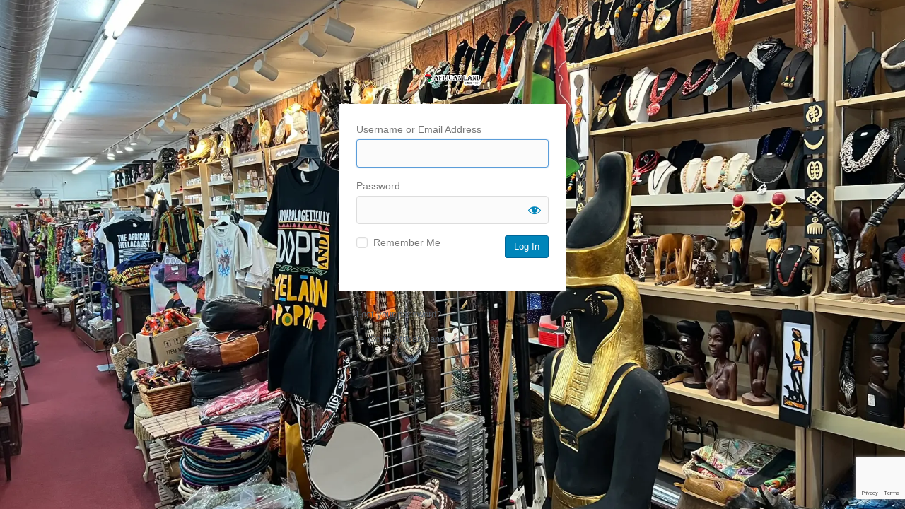

--- FILE ---
content_type: text/html; charset=utf-8
request_url: https://www.google.com/recaptcha/api2/anchor?ar=1&k=6LfXkkkpAAAAAFbhyorH8pCmMGcopHcUWoPre_55&co=aHR0cHM6Ly9hZnJpY2FuLWxhbmQuY29tOjQ0Mw..&hl=en&v=PoyoqOPhxBO7pBk68S4YbpHZ&size=invisible&anchor-ms=20000&execute-ms=30000&cb=uya7a6mza3cy
body_size: 48935
content:
<!DOCTYPE HTML><html dir="ltr" lang="en"><head><meta http-equiv="Content-Type" content="text/html; charset=UTF-8">
<meta http-equiv="X-UA-Compatible" content="IE=edge">
<title>reCAPTCHA</title>
<style type="text/css">
/* cyrillic-ext */
@font-face {
  font-family: 'Roboto';
  font-style: normal;
  font-weight: 400;
  font-stretch: 100%;
  src: url(//fonts.gstatic.com/s/roboto/v48/KFO7CnqEu92Fr1ME7kSn66aGLdTylUAMa3GUBHMdazTgWw.woff2) format('woff2');
  unicode-range: U+0460-052F, U+1C80-1C8A, U+20B4, U+2DE0-2DFF, U+A640-A69F, U+FE2E-FE2F;
}
/* cyrillic */
@font-face {
  font-family: 'Roboto';
  font-style: normal;
  font-weight: 400;
  font-stretch: 100%;
  src: url(//fonts.gstatic.com/s/roboto/v48/KFO7CnqEu92Fr1ME7kSn66aGLdTylUAMa3iUBHMdazTgWw.woff2) format('woff2');
  unicode-range: U+0301, U+0400-045F, U+0490-0491, U+04B0-04B1, U+2116;
}
/* greek-ext */
@font-face {
  font-family: 'Roboto';
  font-style: normal;
  font-weight: 400;
  font-stretch: 100%;
  src: url(//fonts.gstatic.com/s/roboto/v48/KFO7CnqEu92Fr1ME7kSn66aGLdTylUAMa3CUBHMdazTgWw.woff2) format('woff2');
  unicode-range: U+1F00-1FFF;
}
/* greek */
@font-face {
  font-family: 'Roboto';
  font-style: normal;
  font-weight: 400;
  font-stretch: 100%;
  src: url(//fonts.gstatic.com/s/roboto/v48/KFO7CnqEu92Fr1ME7kSn66aGLdTylUAMa3-UBHMdazTgWw.woff2) format('woff2');
  unicode-range: U+0370-0377, U+037A-037F, U+0384-038A, U+038C, U+038E-03A1, U+03A3-03FF;
}
/* math */
@font-face {
  font-family: 'Roboto';
  font-style: normal;
  font-weight: 400;
  font-stretch: 100%;
  src: url(//fonts.gstatic.com/s/roboto/v48/KFO7CnqEu92Fr1ME7kSn66aGLdTylUAMawCUBHMdazTgWw.woff2) format('woff2');
  unicode-range: U+0302-0303, U+0305, U+0307-0308, U+0310, U+0312, U+0315, U+031A, U+0326-0327, U+032C, U+032F-0330, U+0332-0333, U+0338, U+033A, U+0346, U+034D, U+0391-03A1, U+03A3-03A9, U+03B1-03C9, U+03D1, U+03D5-03D6, U+03F0-03F1, U+03F4-03F5, U+2016-2017, U+2034-2038, U+203C, U+2040, U+2043, U+2047, U+2050, U+2057, U+205F, U+2070-2071, U+2074-208E, U+2090-209C, U+20D0-20DC, U+20E1, U+20E5-20EF, U+2100-2112, U+2114-2115, U+2117-2121, U+2123-214F, U+2190, U+2192, U+2194-21AE, U+21B0-21E5, U+21F1-21F2, U+21F4-2211, U+2213-2214, U+2216-22FF, U+2308-230B, U+2310, U+2319, U+231C-2321, U+2336-237A, U+237C, U+2395, U+239B-23B7, U+23D0, U+23DC-23E1, U+2474-2475, U+25AF, U+25B3, U+25B7, U+25BD, U+25C1, U+25CA, U+25CC, U+25FB, U+266D-266F, U+27C0-27FF, U+2900-2AFF, U+2B0E-2B11, U+2B30-2B4C, U+2BFE, U+3030, U+FF5B, U+FF5D, U+1D400-1D7FF, U+1EE00-1EEFF;
}
/* symbols */
@font-face {
  font-family: 'Roboto';
  font-style: normal;
  font-weight: 400;
  font-stretch: 100%;
  src: url(//fonts.gstatic.com/s/roboto/v48/KFO7CnqEu92Fr1ME7kSn66aGLdTylUAMaxKUBHMdazTgWw.woff2) format('woff2');
  unicode-range: U+0001-000C, U+000E-001F, U+007F-009F, U+20DD-20E0, U+20E2-20E4, U+2150-218F, U+2190, U+2192, U+2194-2199, U+21AF, U+21E6-21F0, U+21F3, U+2218-2219, U+2299, U+22C4-22C6, U+2300-243F, U+2440-244A, U+2460-24FF, U+25A0-27BF, U+2800-28FF, U+2921-2922, U+2981, U+29BF, U+29EB, U+2B00-2BFF, U+4DC0-4DFF, U+FFF9-FFFB, U+10140-1018E, U+10190-1019C, U+101A0, U+101D0-101FD, U+102E0-102FB, U+10E60-10E7E, U+1D2C0-1D2D3, U+1D2E0-1D37F, U+1F000-1F0FF, U+1F100-1F1AD, U+1F1E6-1F1FF, U+1F30D-1F30F, U+1F315, U+1F31C, U+1F31E, U+1F320-1F32C, U+1F336, U+1F378, U+1F37D, U+1F382, U+1F393-1F39F, U+1F3A7-1F3A8, U+1F3AC-1F3AF, U+1F3C2, U+1F3C4-1F3C6, U+1F3CA-1F3CE, U+1F3D4-1F3E0, U+1F3ED, U+1F3F1-1F3F3, U+1F3F5-1F3F7, U+1F408, U+1F415, U+1F41F, U+1F426, U+1F43F, U+1F441-1F442, U+1F444, U+1F446-1F449, U+1F44C-1F44E, U+1F453, U+1F46A, U+1F47D, U+1F4A3, U+1F4B0, U+1F4B3, U+1F4B9, U+1F4BB, U+1F4BF, U+1F4C8-1F4CB, U+1F4D6, U+1F4DA, U+1F4DF, U+1F4E3-1F4E6, U+1F4EA-1F4ED, U+1F4F7, U+1F4F9-1F4FB, U+1F4FD-1F4FE, U+1F503, U+1F507-1F50B, U+1F50D, U+1F512-1F513, U+1F53E-1F54A, U+1F54F-1F5FA, U+1F610, U+1F650-1F67F, U+1F687, U+1F68D, U+1F691, U+1F694, U+1F698, U+1F6AD, U+1F6B2, U+1F6B9-1F6BA, U+1F6BC, U+1F6C6-1F6CF, U+1F6D3-1F6D7, U+1F6E0-1F6EA, U+1F6F0-1F6F3, U+1F6F7-1F6FC, U+1F700-1F7FF, U+1F800-1F80B, U+1F810-1F847, U+1F850-1F859, U+1F860-1F887, U+1F890-1F8AD, U+1F8B0-1F8BB, U+1F8C0-1F8C1, U+1F900-1F90B, U+1F93B, U+1F946, U+1F984, U+1F996, U+1F9E9, U+1FA00-1FA6F, U+1FA70-1FA7C, U+1FA80-1FA89, U+1FA8F-1FAC6, U+1FACE-1FADC, U+1FADF-1FAE9, U+1FAF0-1FAF8, U+1FB00-1FBFF;
}
/* vietnamese */
@font-face {
  font-family: 'Roboto';
  font-style: normal;
  font-weight: 400;
  font-stretch: 100%;
  src: url(//fonts.gstatic.com/s/roboto/v48/KFO7CnqEu92Fr1ME7kSn66aGLdTylUAMa3OUBHMdazTgWw.woff2) format('woff2');
  unicode-range: U+0102-0103, U+0110-0111, U+0128-0129, U+0168-0169, U+01A0-01A1, U+01AF-01B0, U+0300-0301, U+0303-0304, U+0308-0309, U+0323, U+0329, U+1EA0-1EF9, U+20AB;
}
/* latin-ext */
@font-face {
  font-family: 'Roboto';
  font-style: normal;
  font-weight: 400;
  font-stretch: 100%;
  src: url(//fonts.gstatic.com/s/roboto/v48/KFO7CnqEu92Fr1ME7kSn66aGLdTylUAMa3KUBHMdazTgWw.woff2) format('woff2');
  unicode-range: U+0100-02BA, U+02BD-02C5, U+02C7-02CC, U+02CE-02D7, U+02DD-02FF, U+0304, U+0308, U+0329, U+1D00-1DBF, U+1E00-1E9F, U+1EF2-1EFF, U+2020, U+20A0-20AB, U+20AD-20C0, U+2113, U+2C60-2C7F, U+A720-A7FF;
}
/* latin */
@font-face {
  font-family: 'Roboto';
  font-style: normal;
  font-weight: 400;
  font-stretch: 100%;
  src: url(//fonts.gstatic.com/s/roboto/v48/KFO7CnqEu92Fr1ME7kSn66aGLdTylUAMa3yUBHMdazQ.woff2) format('woff2');
  unicode-range: U+0000-00FF, U+0131, U+0152-0153, U+02BB-02BC, U+02C6, U+02DA, U+02DC, U+0304, U+0308, U+0329, U+2000-206F, U+20AC, U+2122, U+2191, U+2193, U+2212, U+2215, U+FEFF, U+FFFD;
}
/* cyrillic-ext */
@font-face {
  font-family: 'Roboto';
  font-style: normal;
  font-weight: 500;
  font-stretch: 100%;
  src: url(//fonts.gstatic.com/s/roboto/v48/KFO7CnqEu92Fr1ME7kSn66aGLdTylUAMa3GUBHMdazTgWw.woff2) format('woff2');
  unicode-range: U+0460-052F, U+1C80-1C8A, U+20B4, U+2DE0-2DFF, U+A640-A69F, U+FE2E-FE2F;
}
/* cyrillic */
@font-face {
  font-family: 'Roboto';
  font-style: normal;
  font-weight: 500;
  font-stretch: 100%;
  src: url(//fonts.gstatic.com/s/roboto/v48/KFO7CnqEu92Fr1ME7kSn66aGLdTylUAMa3iUBHMdazTgWw.woff2) format('woff2');
  unicode-range: U+0301, U+0400-045F, U+0490-0491, U+04B0-04B1, U+2116;
}
/* greek-ext */
@font-face {
  font-family: 'Roboto';
  font-style: normal;
  font-weight: 500;
  font-stretch: 100%;
  src: url(//fonts.gstatic.com/s/roboto/v48/KFO7CnqEu92Fr1ME7kSn66aGLdTylUAMa3CUBHMdazTgWw.woff2) format('woff2');
  unicode-range: U+1F00-1FFF;
}
/* greek */
@font-face {
  font-family: 'Roboto';
  font-style: normal;
  font-weight: 500;
  font-stretch: 100%;
  src: url(//fonts.gstatic.com/s/roboto/v48/KFO7CnqEu92Fr1ME7kSn66aGLdTylUAMa3-UBHMdazTgWw.woff2) format('woff2');
  unicode-range: U+0370-0377, U+037A-037F, U+0384-038A, U+038C, U+038E-03A1, U+03A3-03FF;
}
/* math */
@font-face {
  font-family: 'Roboto';
  font-style: normal;
  font-weight: 500;
  font-stretch: 100%;
  src: url(//fonts.gstatic.com/s/roboto/v48/KFO7CnqEu92Fr1ME7kSn66aGLdTylUAMawCUBHMdazTgWw.woff2) format('woff2');
  unicode-range: U+0302-0303, U+0305, U+0307-0308, U+0310, U+0312, U+0315, U+031A, U+0326-0327, U+032C, U+032F-0330, U+0332-0333, U+0338, U+033A, U+0346, U+034D, U+0391-03A1, U+03A3-03A9, U+03B1-03C9, U+03D1, U+03D5-03D6, U+03F0-03F1, U+03F4-03F5, U+2016-2017, U+2034-2038, U+203C, U+2040, U+2043, U+2047, U+2050, U+2057, U+205F, U+2070-2071, U+2074-208E, U+2090-209C, U+20D0-20DC, U+20E1, U+20E5-20EF, U+2100-2112, U+2114-2115, U+2117-2121, U+2123-214F, U+2190, U+2192, U+2194-21AE, U+21B0-21E5, U+21F1-21F2, U+21F4-2211, U+2213-2214, U+2216-22FF, U+2308-230B, U+2310, U+2319, U+231C-2321, U+2336-237A, U+237C, U+2395, U+239B-23B7, U+23D0, U+23DC-23E1, U+2474-2475, U+25AF, U+25B3, U+25B7, U+25BD, U+25C1, U+25CA, U+25CC, U+25FB, U+266D-266F, U+27C0-27FF, U+2900-2AFF, U+2B0E-2B11, U+2B30-2B4C, U+2BFE, U+3030, U+FF5B, U+FF5D, U+1D400-1D7FF, U+1EE00-1EEFF;
}
/* symbols */
@font-face {
  font-family: 'Roboto';
  font-style: normal;
  font-weight: 500;
  font-stretch: 100%;
  src: url(//fonts.gstatic.com/s/roboto/v48/KFO7CnqEu92Fr1ME7kSn66aGLdTylUAMaxKUBHMdazTgWw.woff2) format('woff2');
  unicode-range: U+0001-000C, U+000E-001F, U+007F-009F, U+20DD-20E0, U+20E2-20E4, U+2150-218F, U+2190, U+2192, U+2194-2199, U+21AF, U+21E6-21F0, U+21F3, U+2218-2219, U+2299, U+22C4-22C6, U+2300-243F, U+2440-244A, U+2460-24FF, U+25A0-27BF, U+2800-28FF, U+2921-2922, U+2981, U+29BF, U+29EB, U+2B00-2BFF, U+4DC0-4DFF, U+FFF9-FFFB, U+10140-1018E, U+10190-1019C, U+101A0, U+101D0-101FD, U+102E0-102FB, U+10E60-10E7E, U+1D2C0-1D2D3, U+1D2E0-1D37F, U+1F000-1F0FF, U+1F100-1F1AD, U+1F1E6-1F1FF, U+1F30D-1F30F, U+1F315, U+1F31C, U+1F31E, U+1F320-1F32C, U+1F336, U+1F378, U+1F37D, U+1F382, U+1F393-1F39F, U+1F3A7-1F3A8, U+1F3AC-1F3AF, U+1F3C2, U+1F3C4-1F3C6, U+1F3CA-1F3CE, U+1F3D4-1F3E0, U+1F3ED, U+1F3F1-1F3F3, U+1F3F5-1F3F7, U+1F408, U+1F415, U+1F41F, U+1F426, U+1F43F, U+1F441-1F442, U+1F444, U+1F446-1F449, U+1F44C-1F44E, U+1F453, U+1F46A, U+1F47D, U+1F4A3, U+1F4B0, U+1F4B3, U+1F4B9, U+1F4BB, U+1F4BF, U+1F4C8-1F4CB, U+1F4D6, U+1F4DA, U+1F4DF, U+1F4E3-1F4E6, U+1F4EA-1F4ED, U+1F4F7, U+1F4F9-1F4FB, U+1F4FD-1F4FE, U+1F503, U+1F507-1F50B, U+1F50D, U+1F512-1F513, U+1F53E-1F54A, U+1F54F-1F5FA, U+1F610, U+1F650-1F67F, U+1F687, U+1F68D, U+1F691, U+1F694, U+1F698, U+1F6AD, U+1F6B2, U+1F6B9-1F6BA, U+1F6BC, U+1F6C6-1F6CF, U+1F6D3-1F6D7, U+1F6E0-1F6EA, U+1F6F0-1F6F3, U+1F6F7-1F6FC, U+1F700-1F7FF, U+1F800-1F80B, U+1F810-1F847, U+1F850-1F859, U+1F860-1F887, U+1F890-1F8AD, U+1F8B0-1F8BB, U+1F8C0-1F8C1, U+1F900-1F90B, U+1F93B, U+1F946, U+1F984, U+1F996, U+1F9E9, U+1FA00-1FA6F, U+1FA70-1FA7C, U+1FA80-1FA89, U+1FA8F-1FAC6, U+1FACE-1FADC, U+1FADF-1FAE9, U+1FAF0-1FAF8, U+1FB00-1FBFF;
}
/* vietnamese */
@font-face {
  font-family: 'Roboto';
  font-style: normal;
  font-weight: 500;
  font-stretch: 100%;
  src: url(//fonts.gstatic.com/s/roboto/v48/KFO7CnqEu92Fr1ME7kSn66aGLdTylUAMa3OUBHMdazTgWw.woff2) format('woff2');
  unicode-range: U+0102-0103, U+0110-0111, U+0128-0129, U+0168-0169, U+01A0-01A1, U+01AF-01B0, U+0300-0301, U+0303-0304, U+0308-0309, U+0323, U+0329, U+1EA0-1EF9, U+20AB;
}
/* latin-ext */
@font-face {
  font-family: 'Roboto';
  font-style: normal;
  font-weight: 500;
  font-stretch: 100%;
  src: url(//fonts.gstatic.com/s/roboto/v48/KFO7CnqEu92Fr1ME7kSn66aGLdTylUAMa3KUBHMdazTgWw.woff2) format('woff2');
  unicode-range: U+0100-02BA, U+02BD-02C5, U+02C7-02CC, U+02CE-02D7, U+02DD-02FF, U+0304, U+0308, U+0329, U+1D00-1DBF, U+1E00-1E9F, U+1EF2-1EFF, U+2020, U+20A0-20AB, U+20AD-20C0, U+2113, U+2C60-2C7F, U+A720-A7FF;
}
/* latin */
@font-face {
  font-family: 'Roboto';
  font-style: normal;
  font-weight: 500;
  font-stretch: 100%;
  src: url(//fonts.gstatic.com/s/roboto/v48/KFO7CnqEu92Fr1ME7kSn66aGLdTylUAMa3yUBHMdazQ.woff2) format('woff2');
  unicode-range: U+0000-00FF, U+0131, U+0152-0153, U+02BB-02BC, U+02C6, U+02DA, U+02DC, U+0304, U+0308, U+0329, U+2000-206F, U+20AC, U+2122, U+2191, U+2193, U+2212, U+2215, U+FEFF, U+FFFD;
}
/* cyrillic-ext */
@font-face {
  font-family: 'Roboto';
  font-style: normal;
  font-weight: 900;
  font-stretch: 100%;
  src: url(//fonts.gstatic.com/s/roboto/v48/KFO7CnqEu92Fr1ME7kSn66aGLdTylUAMa3GUBHMdazTgWw.woff2) format('woff2');
  unicode-range: U+0460-052F, U+1C80-1C8A, U+20B4, U+2DE0-2DFF, U+A640-A69F, U+FE2E-FE2F;
}
/* cyrillic */
@font-face {
  font-family: 'Roboto';
  font-style: normal;
  font-weight: 900;
  font-stretch: 100%;
  src: url(//fonts.gstatic.com/s/roboto/v48/KFO7CnqEu92Fr1ME7kSn66aGLdTylUAMa3iUBHMdazTgWw.woff2) format('woff2');
  unicode-range: U+0301, U+0400-045F, U+0490-0491, U+04B0-04B1, U+2116;
}
/* greek-ext */
@font-face {
  font-family: 'Roboto';
  font-style: normal;
  font-weight: 900;
  font-stretch: 100%;
  src: url(//fonts.gstatic.com/s/roboto/v48/KFO7CnqEu92Fr1ME7kSn66aGLdTylUAMa3CUBHMdazTgWw.woff2) format('woff2');
  unicode-range: U+1F00-1FFF;
}
/* greek */
@font-face {
  font-family: 'Roboto';
  font-style: normal;
  font-weight: 900;
  font-stretch: 100%;
  src: url(//fonts.gstatic.com/s/roboto/v48/KFO7CnqEu92Fr1ME7kSn66aGLdTylUAMa3-UBHMdazTgWw.woff2) format('woff2');
  unicode-range: U+0370-0377, U+037A-037F, U+0384-038A, U+038C, U+038E-03A1, U+03A3-03FF;
}
/* math */
@font-face {
  font-family: 'Roboto';
  font-style: normal;
  font-weight: 900;
  font-stretch: 100%;
  src: url(//fonts.gstatic.com/s/roboto/v48/KFO7CnqEu92Fr1ME7kSn66aGLdTylUAMawCUBHMdazTgWw.woff2) format('woff2');
  unicode-range: U+0302-0303, U+0305, U+0307-0308, U+0310, U+0312, U+0315, U+031A, U+0326-0327, U+032C, U+032F-0330, U+0332-0333, U+0338, U+033A, U+0346, U+034D, U+0391-03A1, U+03A3-03A9, U+03B1-03C9, U+03D1, U+03D5-03D6, U+03F0-03F1, U+03F4-03F5, U+2016-2017, U+2034-2038, U+203C, U+2040, U+2043, U+2047, U+2050, U+2057, U+205F, U+2070-2071, U+2074-208E, U+2090-209C, U+20D0-20DC, U+20E1, U+20E5-20EF, U+2100-2112, U+2114-2115, U+2117-2121, U+2123-214F, U+2190, U+2192, U+2194-21AE, U+21B0-21E5, U+21F1-21F2, U+21F4-2211, U+2213-2214, U+2216-22FF, U+2308-230B, U+2310, U+2319, U+231C-2321, U+2336-237A, U+237C, U+2395, U+239B-23B7, U+23D0, U+23DC-23E1, U+2474-2475, U+25AF, U+25B3, U+25B7, U+25BD, U+25C1, U+25CA, U+25CC, U+25FB, U+266D-266F, U+27C0-27FF, U+2900-2AFF, U+2B0E-2B11, U+2B30-2B4C, U+2BFE, U+3030, U+FF5B, U+FF5D, U+1D400-1D7FF, U+1EE00-1EEFF;
}
/* symbols */
@font-face {
  font-family: 'Roboto';
  font-style: normal;
  font-weight: 900;
  font-stretch: 100%;
  src: url(//fonts.gstatic.com/s/roboto/v48/KFO7CnqEu92Fr1ME7kSn66aGLdTylUAMaxKUBHMdazTgWw.woff2) format('woff2');
  unicode-range: U+0001-000C, U+000E-001F, U+007F-009F, U+20DD-20E0, U+20E2-20E4, U+2150-218F, U+2190, U+2192, U+2194-2199, U+21AF, U+21E6-21F0, U+21F3, U+2218-2219, U+2299, U+22C4-22C6, U+2300-243F, U+2440-244A, U+2460-24FF, U+25A0-27BF, U+2800-28FF, U+2921-2922, U+2981, U+29BF, U+29EB, U+2B00-2BFF, U+4DC0-4DFF, U+FFF9-FFFB, U+10140-1018E, U+10190-1019C, U+101A0, U+101D0-101FD, U+102E0-102FB, U+10E60-10E7E, U+1D2C0-1D2D3, U+1D2E0-1D37F, U+1F000-1F0FF, U+1F100-1F1AD, U+1F1E6-1F1FF, U+1F30D-1F30F, U+1F315, U+1F31C, U+1F31E, U+1F320-1F32C, U+1F336, U+1F378, U+1F37D, U+1F382, U+1F393-1F39F, U+1F3A7-1F3A8, U+1F3AC-1F3AF, U+1F3C2, U+1F3C4-1F3C6, U+1F3CA-1F3CE, U+1F3D4-1F3E0, U+1F3ED, U+1F3F1-1F3F3, U+1F3F5-1F3F7, U+1F408, U+1F415, U+1F41F, U+1F426, U+1F43F, U+1F441-1F442, U+1F444, U+1F446-1F449, U+1F44C-1F44E, U+1F453, U+1F46A, U+1F47D, U+1F4A3, U+1F4B0, U+1F4B3, U+1F4B9, U+1F4BB, U+1F4BF, U+1F4C8-1F4CB, U+1F4D6, U+1F4DA, U+1F4DF, U+1F4E3-1F4E6, U+1F4EA-1F4ED, U+1F4F7, U+1F4F9-1F4FB, U+1F4FD-1F4FE, U+1F503, U+1F507-1F50B, U+1F50D, U+1F512-1F513, U+1F53E-1F54A, U+1F54F-1F5FA, U+1F610, U+1F650-1F67F, U+1F687, U+1F68D, U+1F691, U+1F694, U+1F698, U+1F6AD, U+1F6B2, U+1F6B9-1F6BA, U+1F6BC, U+1F6C6-1F6CF, U+1F6D3-1F6D7, U+1F6E0-1F6EA, U+1F6F0-1F6F3, U+1F6F7-1F6FC, U+1F700-1F7FF, U+1F800-1F80B, U+1F810-1F847, U+1F850-1F859, U+1F860-1F887, U+1F890-1F8AD, U+1F8B0-1F8BB, U+1F8C0-1F8C1, U+1F900-1F90B, U+1F93B, U+1F946, U+1F984, U+1F996, U+1F9E9, U+1FA00-1FA6F, U+1FA70-1FA7C, U+1FA80-1FA89, U+1FA8F-1FAC6, U+1FACE-1FADC, U+1FADF-1FAE9, U+1FAF0-1FAF8, U+1FB00-1FBFF;
}
/* vietnamese */
@font-face {
  font-family: 'Roboto';
  font-style: normal;
  font-weight: 900;
  font-stretch: 100%;
  src: url(//fonts.gstatic.com/s/roboto/v48/KFO7CnqEu92Fr1ME7kSn66aGLdTylUAMa3OUBHMdazTgWw.woff2) format('woff2');
  unicode-range: U+0102-0103, U+0110-0111, U+0128-0129, U+0168-0169, U+01A0-01A1, U+01AF-01B0, U+0300-0301, U+0303-0304, U+0308-0309, U+0323, U+0329, U+1EA0-1EF9, U+20AB;
}
/* latin-ext */
@font-face {
  font-family: 'Roboto';
  font-style: normal;
  font-weight: 900;
  font-stretch: 100%;
  src: url(//fonts.gstatic.com/s/roboto/v48/KFO7CnqEu92Fr1ME7kSn66aGLdTylUAMa3KUBHMdazTgWw.woff2) format('woff2');
  unicode-range: U+0100-02BA, U+02BD-02C5, U+02C7-02CC, U+02CE-02D7, U+02DD-02FF, U+0304, U+0308, U+0329, U+1D00-1DBF, U+1E00-1E9F, U+1EF2-1EFF, U+2020, U+20A0-20AB, U+20AD-20C0, U+2113, U+2C60-2C7F, U+A720-A7FF;
}
/* latin */
@font-face {
  font-family: 'Roboto';
  font-style: normal;
  font-weight: 900;
  font-stretch: 100%;
  src: url(//fonts.gstatic.com/s/roboto/v48/KFO7CnqEu92Fr1ME7kSn66aGLdTylUAMa3yUBHMdazQ.woff2) format('woff2');
  unicode-range: U+0000-00FF, U+0131, U+0152-0153, U+02BB-02BC, U+02C6, U+02DA, U+02DC, U+0304, U+0308, U+0329, U+2000-206F, U+20AC, U+2122, U+2191, U+2193, U+2212, U+2215, U+FEFF, U+FFFD;
}

</style>
<link rel="stylesheet" type="text/css" href="https://www.gstatic.com/recaptcha/releases/PoyoqOPhxBO7pBk68S4YbpHZ/styles__ltr.css">
<script nonce="YPfy0bLtqfIw8TkmA_5QDQ" type="text/javascript">window['__recaptcha_api'] = 'https://www.google.com/recaptcha/api2/';</script>
<script type="text/javascript" src="https://www.gstatic.com/recaptcha/releases/PoyoqOPhxBO7pBk68S4YbpHZ/recaptcha__en.js" nonce="YPfy0bLtqfIw8TkmA_5QDQ">
      
    </script></head>
<body><div id="rc-anchor-alert" class="rc-anchor-alert"></div>
<input type="hidden" id="recaptcha-token" value="[base64]">
<script type="text/javascript" nonce="YPfy0bLtqfIw8TkmA_5QDQ">
      recaptcha.anchor.Main.init("[\x22ainput\x22,[\x22bgdata\x22,\x22\x22,\[base64]/[base64]/[base64]/ZyhXLGgpOnEoW04sMjEsbF0sVywwKSxoKSxmYWxzZSxmYWxzZSl9Y2F0Y2goayl7RygzNTgsVyk/[base64]/[base64]/[base64]/[base64]/[base64]/[base64]/[base64]/bmV3IEJbT10oRFswXSk6dz09Mj9uZXcgQltPXShEWzBdLERbMV0pOnc9PTM/bmV3IEJbT10oRFswXSxEWzFdLERbMl0pOnc9PTQ/[base64]/[base64]/[base64]/[base64]/[base64]\\u003d\x22,\[base64]\\u003d\\u003d\x22,\x22woYVPzk/w7VAYMOyw6JcwpHDuMK+GVvCtsKOWisuw50iw614czPCvMOyGkPDuTksCDw4eBIYwr9GWjTDuTnDqcKhAAJ3BMKPPMKSwrVccBbDgErCkGI/w4kFUHLDrMOFwoTDrgLDhcOKccOaw709GgR/Kh3DsT1CwrfDmMO+GzfDh8K1LARaB8OAw7HDl8Kyw6/[base64]/Ch8Ouw71TT8K8RmLCmBfDjjnCo8KRCwZ1ScOjw4PCgDnCoMOxwpXDo39DWlvCkMO3w4jCv8OvwpTCgRFYwofDrsOxwrNDw4M5w54FK1E9w4rDs8K0GQ7CncOGRj3Dqm7DksOjM05zwokJwoRfw4dfw7/DhQs4w4waIcONw64qwrPDtS1uTcOmwrzDu8OsBcOVaARPZWwXUz7Cj8OvcMONCMO6w4cVdMOgP8OfecKILMKnwpTCsTXDuwV8dwbCt8KWdCDDmsOlw6DCuMOFUhvDqsOpfCV2Rl/Dr2pZwqbCk8KEdcOUf8Ocw73DpzjCunBVw6/DicKoLBDDokcqYBjCjUoqNCJHTHbCh2ZxwqQOwok+XxVQwpF4LsK8XcKeM8Oawr7Cq8Kxwq/[base64]/Di8KVQT0vw77CgX/Cjh/DssK2fzA4wo/CgVYBw5zCqQ19UE/DrsOowrw5wr7CocOwwqIAwqAUGsOnw53Cn1/DgsKiwqvCu8OBwo1zw7s6LQfDsDxLwqtIw7ZDCTbCqTQrPsOfUBoRfg3DoMKmwrjCl1TCssO7w5N+HcKOcsKkwqw7w5vDvMKoVMOYw7sYw4Uyw4dEa2rDhSFkw5QRw6cHwofDgsK3BMOKwqfDpAw/w6BmSsOWU1bClgNSw58OYkpcw6PCnGsDdcKPUMO5RcKiNMKNT27CiDvDvcOfWcK8Ej3CmUTDrcKBC8OTw5J8ZMKvfsK5w6LCvMOQwr4obsOLwr/DuBPCscONwp/Du8OQIkQbOynDlEzDuS1JHsKEMBPDhsKEw502NictwpfCvMKeK2XCm39Nw53DjiRwQsKEQ8Ouw7ZmwqN7dyA6wqfCu3LCr8K7HWwhIx0+MDzCosOdRmXDgxHCpBhgQMOpwo7Dm8O2BRw6woYQwrrCiz0/YmXCnRYZwqNwwrNlVmI8MsO2wpTCpMKUwr5yw7nDrMKvLyPCuMK8wotFwp/CmXDChsOcOAvCo8KpwrlywqQZw5DClMKAwps9w47CgFvDqsODwolqOjLCr8KVbU7DnUY9QB7CqsKwBcKnR8Knw7NxAcKEw7JUS2VbIC3CiSozATB8w71AdnMUDwolKTkIw7E/wqpTwrQ+wqzCtggZw44Bw5RzXMKSwoUGF8Kqb8OMw4tsw5RRZlJwwqZzUsKRw4RkwqXDi3Z4wr5lR8KsZG1EwofCgMOvXcODwpEXLwMdGMKHMnPCjR56w6vCtsO9NFPDgBnCv8O1JcKYTcKBYsOiwoXDh3o4wqc4wpvDomrCusODO8Otwp7DscOkw5sEwrliw4JsND/DocKyFcKsTMO+dm/CngXDosKIwpLDqEwow4pvwpHCucOIwpBUwpfDp8Kqe8Kjd8KxH8KuakvDs3ZVwqrDn0hhWQ7Cu8OAZU12FsO6BMKtw4RERVjDs8KiCcOIWg/Do2PCj8Krw5rCsk5vwpkJwrtmw7fDjQHCjsKnPT4qwogaworDqMK0woPCp8Odwpp1woXDp8KFw6DDrcKmwpnDtzfCsVJ2eTgFwqPDtcOVw5M3amI+dzTDpC0wFcK/w708w7LDocKqw4LDj8OHw4gEw6cPKsO7wqclw6VuC8ORwr/CplTChsOaw7rDiMOPPMKaWsOpwrl/IMOXbMOBeWvCr8KXw4/DmhrCm8K8wqcNwrfCi8KFwqbCmlBMwoHDqMOrOcO8acOfKcO8HcOWw5J7wrLCrMO5w6zCksOrw6TDhcOGScKpw6Yyw75INMKrwq8xwojDgCwRYX8tw4Zxwo9eL1pVbcOMwrzCjcKLw4nCqwXDqTkQHMOzaMOaY8OUw73CqsOMey/DkVVjJQXDtcOEIcOQCkQ9WsOaN3bDucOyK8K/wqLCrMOCOcKow53Do2jDqhXCs2PCiMO/[base64]/Dl8OFwpoSCsKhw55XwpgiXRxcL8OGLEfCvgjCgsOkXsO6bDHDosKuwqhuwqgLwoXDj8OFwpXDqXgow6cMwo9/acKHF8KbczBUeMKdw63CszhqaXzDp8OIex1VHcKwaTIcwrMDd1nDoMKwL8KddRfDuDLCkW0dFcOwwpgGEyU0OVDDnsK5B3vCncO3w6VHI8Oww5HDgsOPfcKXUsKzw5rDp8KAwozDuwYzwqXCl8KIYcK2WMK1X8KOB2LDk0nDo8OPDcOpTGUzwoxJw6/CuUjDtEUpKsKOOWHCh18hwqUtDUTCuX3Cq0zClkzDtsOfw7zDjsODwpXDtRjDrC7DusOJw7cCYMKlw54zw5rDr05JwooKBCrCoGLDrcKhwpwDBkjCrwPDm8K3U2jDllZaA1UiwoUgCsKaw6/ChsOGZ8KORDRyWSoHwp92w4DCs8ODHHgwAMOrw7VMwrJWUElWHFnDisOOUhEvKSTDusK2wp/DqlXChsKicjxcWlLDr8ONdkXCgcO9w5DCjFzDrCBxYcKSw5JTw6rDtjgAwoLDglhJAcOpw5Rzw4FZw7RxNcONasOEJsOHY8KcwopAwr4jw6Mlc8OQZ8OuKsOlw6DCmcKOw5nDkEdLwqfDkngyRcOAD8KHecKqWsOvTx4vRMODw67DkcOtwp/CscKvfzBqUMKWe1NQwqfDosOwwqjCqsKaK8OpEQ9YQjMpUEkBXMO+fcOKw5jDmMKVw7tVw6rCnsK+w7lnPcKNdMOVTsKOw5A4wpvDl8OGwrTCsMK/[base64]/ChAzCu8KUw7EuBVc3dsKpw43Dv8KPYsOkwo1WwqsYwplXQ8Kxw6hnw7Mww5gYX8OKST5dW8OzwpkLwr7CsMOvwpp+wpHDqC/DrR7CosOeA2RBGsOkdMKtbWA6w4Ffwoh/w5BowrAMw7HCqSnDmMOON8KRw5Bjw4TCv8KrUcKcw67Dij57ZAzDrWvCg8KCC8KLH8OCITRIw4k9w6vDj15ewoDDv2IXW8O1d0rCisOtLcKOP3pXJsOJw5kVw5pkw5bDsyfDtwVIw5sfYnfCnMOEw67DtMOowqgFcmAmw5R2wo7DhMKOw5M/w7JjwqbCumoAw7Ziw41Ww7sEw655wr/[base64]/Cp3rCpsKnX8OsFsKiw4rCosKmwqLCtcK2w5PCgsK/wpldJCEDwpPDsGDClz9FT8KfYMKZwrjCrMOHwo0QwoXCgsKlw7svTxNhJARww6Zhw67DlsKaYsKgWy/CrcKNw53DvMOhOcK/ecOvBsKmasKhTjPDkj7CvzXDjlvCscOZFTbClUjDu8KlwpInw4nDnVBSwqfDhcKEOsKNfHdxfmsNw5djTsKjwqfDrVlFa8Knwp00wqF9Fi/CjU1eLT0CHijCoWRJZTjDiC3DhgdFw4/[base64]/DskbDoUnDunXCu8KXw7Izwr1HJBlMGMKrw5TCgifCnsKPwp7ClyB4J2dlWiTDvkV8w5jDkAo7wpZPKV/CncKbw6jDgsO4SVDCjjbCt8KoPsOyDWUJwoLDhsOPwofCvlM6AcO4CsOiwp3ChkLCtTXDjUHCiyfCiQciF8K3GUBgJSJpwotOUcKPw6cracKLchkeaXbChCDCh8KgFyvCmSYzO8K9Bn/[base64]/[base64]/DijDCtwPDilE+Sh9awrvDo0xmLWDDjH7DgMOCewpWw7QqD1FnQcKvTcK/NmfClCLDqsKyw7F8wqR4f0Aow5c8w6LCmxjCsGUUBsOJISESwpxVP8OdMMOgw6/CpTVUw69Ew4nCmVDCjW3DqcK8AVjDkXnCgndKw4EEWzbDisOLwpIpD8KRw77DmnDCpVPCmQduXMOOQsOOc8OHJhktHlt3wrwowprDpQwpPsOBwr/Dt8KlwokeTsO+FsKIw68yw54/DsKiwoPDjRXDrznCqMOUcjjCtsKOTcKmwqDCsUo4IXvDqADCucOVw6lSZsOIFcKaw6xwwoZ/[base64]/ClsKMwoBSbcO9w6LDiQbDhsKMbcOUPB/ChcO6SWHCp8Kcw692woPCtMOqw4FSKDjDjMKAERJrw63Cmy0fw4/[base64]/w7vCrj3CiHTDkVAmeMKFw4nDi8K7w5TDnQM6w7jCpcO3dhnDiMOgwrPCl8KHCVAWw5HCtjIAZXQ7w7fDqcOrwqXCsG1jKnvDqxrDlMKeAcKYRXBlw47DssK4DsKYwrRpw69rw5LCj0LCqz8ePAbDjcKOZMK0w5Ezw47Di1/[base64]/Du31owpMNwq8rwql+X0bCngXCiG/Dhw/Dtk3DhcOtIykodhYawovDuGY4w5jCuMOCwro9woHDvsKlXEUNw4RCwpB9X8KnLFTCimPDhMOifG90QkrDkMOjI37Cni0Dw5o4w6UdeAwTP0LCkMO2cF7Ct8OhFMKuQcOfwoBrW8K4XFkbwp/Dj3PDjwIEw58eRRsUwqtswprDqXTDlDUdJ0pxwqTDrsKMw7UqwpI7NsKHwqYgwo/CiMKyw7bDmzbDh8OFw6nCvV8MOifCoMOSw79LV8O7w70dw5DCsTV9w7hSTE5mNcOdwpdGwo/CosKYw5tscMKTCcKEccKlEkxFw6Ylw6rCvsOgw7fCp2fCtGI+O2sYw4fDjkM9w6EIUsOBwqgtV8O4LQoFR18rYsKxwqrCkH4qJcKMw5F2R8OTIsK/wo7DhUsjw5HCqcKtwpZvw485BcOIwo/[base64]/[base64]/DsmMIA1NrF8Ovw75EGzBzwo5bdsOIwrDDocOvRADDucOhBcKxUcKWRBQIwq3DtMOtbGzDlsOSEnLDgcOgZcKxw5d/Yn/[base64]/Dpjxfw5l3wrrDgUbDj2fCjcKtwpEHOMOfNsK5JiTCksKRfcKMw7dEw6zClSsxwoVcJzrDtThUwp8TekEeGGPChcOswqvDr8OOI3BVwpbCgHUTcsO2Jj9Sw41wwqjDjB3Cnk7Dvh/[base64]/wpAawrhZaMKSX10WYzcRw4IZOw/DrcK6GsOCw6bDhcKXwoYLAyXDsm7DmXVAeDPDgcOIHMKGwokcDcKSL8KwGMKowo06fx85ThnCg8Kjw70RwoHCv8KLw5k3wqxzw5tlG8Kbw4MiccOgw4A3JXfDtj9sETbCuXnCngI+w5/DjwrCjMK2w5vCmSc2V8KoEkcLbcOedcOfworDkMO3wpQyw7zCksOuVwnDvl5cwqrDpVtVXMK+wrZ2wqrDriHCqR55USMfw5bDp8OYw75kwpF5w5HDisKmMhDDgMKEwr4lwr8hOMOlTT3Dq8O/[base64]/CqG3CvzfCvwHDnSUKIMK4RsKBwo/[base64]/Ci8K2XjtZwqvDr8KjMDkpCsOdD2cOwpYxw5xwIsOpw73CnggLwqohKEbDqDzDiMOtw7kLPMOxQsOCwoM7OA/[base64]/[base64]/[base64]/CicOQwq44wo7CmcObwprDhUzCo35GA3lMSBJ2w4JYK8OHwrBnwoDDr0ABK1TCr1IGw5FHwplBw4jDszjCmlM3wrbCgW4/woLDvwHDkHRlwoVzw4w5w4QlTknCv8KNWsOowovCt8OCw51GwqtRSCQMS2hLWVfCjic1V8O0w5vCvScaHQzDli0jRcKyw47Dv8K4bMOBw6d8w6o5wpDCiQNowpBVJgtvXT9dAMOeC8OwwoN8wqfCtMKzwo15NMKNwo1pMsO2wq4LIAUMwrBQwqXCoMO/NcO5wrDDocOJw6vClsOpXEYrEQPCkDtgEsO/wrfDoA7DpAfDuiHCs8OLwoUkMi3Dv3XDk8KqY8Onw5Izw6gvw6HCocOewp9ndRPCtjxhWBgbwqjDu8K7OcOUwpTDsh1WwqkQGjjDkMOhBMOnMsO1Z8KMw7nCu3BWw6bCv8KnwrNWw5HCrEbDqsK0MMO1w6AxwpjCoy/CvWJ+XgzCusK6w4JEXnDDpXzDl8KeJ3TDnjxLNA7Dv33Dg8KQwoRkHjd1U8Krw4fCozJvwqjCu8KgwqlFwqUnw79Rwp4vB8OZwrXCk8KGw7cCPDFAd8K6TWDCs8KYDcKOw7o1wpA7w6JQZVcrwr7CicOsw4HDqBAIw599w51Vw4Ezwp/CnEDCoxTDn8KjYC/Dk8OtUHPCj8KoES/Dg8KUc2NaWXAgwpTDoQoRwoI0wrRxw74jwqNBdxnDl0FOLcKew6/CkMONc8K/fzXDvxsRw6kkwonCosOlMBp/w7/DqMKKE1TCh8KHw4TCsELDm8KrwqQbL8KTw4tHIiXDtcKIw4XDqT7CjwzDkMOLG0jCtcOeU2HCs8KWw6MAwrLCsQNjwrjCtH7DvhDDmsOWwqHDjmw4w4XDhMKfwqjDhyjCvcKsw4DCnMOWasOOHAwNAcKbR0wGL18kwp1Jw4LDrj3Cmn/DlsOTMAfDvEvDjcOvIMKYwr/CsMOfw5QKw43DhljCsW83DEVBw6XDh0XDosK+w4/CtMK1XsOIw5UoYD5wwpMKDGVDUzN9F8KtIFfDncOPNhUBwooIw5rDgsKOY8KFbCDCgiZOw6kCN37Cr2ceVsOSwpnDs2nCmgRWWcOxehN/wpHCkmUDw5sHfcKzwrzCscOWD8O1w7nCtF7DkVVYw7lLwpLClMO1wr1/[base64]/CtMOWw5ISXU5pQMKXc8KUw77Cm8KnM0rDqMKiw4gmX8KgwoUGw70nw6vDuMOcK8KmNkBHd8K0WkTCksKHcztawq9TwoROe8OrTcKMOB9Ow4lDwr7Ck8KvOzTDksKvw6fDr2kBXsOMXj5AJ8KJLGfDk8K6fsOYf8OoKlbCpA/Cr8K8QU4VYTFawrMUVStSw5bCkDvCuCTDqgbCnQMzKcODBCp7w4Jow5HDlcKzw4nDisOoYhRuw53DoABtw5c7ZjpXWCTDmCPClGXCusOPwq45w4PCg8Osw78EPzY5csOEw7LClSTDmUXCv8KeF8KJwo/[base64]/[base64]/ChsOET8KLwqZTw73DkF/Csm/CuMKpLCHCu8OdUcKnwpnDn3BtOnfCkcOWYUXDuXZiwrnDssK4TmvDvcOswqolwoIrFsK6LMKOWXvCmXHCiT0uw5tfenDCrMKPw4nCnMOew6TCisO1w6oHwoxWwq7ClsK0wq/CgcOewrkKw5PCmBjCq2knw7LCq8KMwq/[base64]/[base64]/dSPDocKmaFfDl1MDFzLDgsOjwpbDsMOlwrDChQXCn8KBGy7CvMKIw4oPw6vDpWhiw4QCBMO/f8K5wqrCvsKjZ2NYw7TDhSgJfjpcbMKSw5hUasOawrbDmQ7DgQhrTsOOGRHCtMOIwpPCrMKTwo3Do0l0Jh8LUz8kRcKow4cESkDDkMODM8KfMCnDkCnClSLChcOcw47Cvg/Dl8KRwrvCssOOLcOIIcOEDFDCpUY9dcO8w6TDk8K0woPDoMKmw6B/[base64]/CocO/[base64]/Ck2VhX8OUwq/Di8OwNMKLwrLDi8K/[base64]/EMOTKcKyLV3DjCDCjQ4cJ8OJwqPDmMKfwqElYsOmWMOJw7/Cq8OpM1vDn8Kaw6dxwoluw6bCnsOTanTCqcKuM8OMw6/[base64]/DsiRgw7fDt8K9w7zCrCQow4EWIcO5UWfCisKBw7MaXMONJVDDgltaKB9uPcKSwoBEJg3DjjbCoCdyHlRkTxfCmMOtwoPCjG7Cizw0eDJ4wqgyIC81wovCssOSw7h4w5NXw4zDuMKCwrIew6UUwoXDtzXCr2PDncK8wo/CuSbCgF3Cg8OCwpFzwpJ3woxYK8OMw4nDrzBWZsKvw48+SsOHIcO3TsKddilXHcKsBsOheVAoZmpRw45Ew4XDkDIXXcKkQWw5wrxYFHHCiTvDpsOewogswpbCssKNwp3Dk3jDp0gdwrMtJcOdw5NBw5/DsMOeD8Ktw5nCnzlAw5ctMMKQw40Cflgxw5/DpMKhKMOGw5teZifCnsOcRMKew7rCgMOjw59RCcOxwq3CksK+V8KYWkbDgsO0wq3Cgh7DqBXDtsKOwrzCpMOVe8OLwojCocO/LGbCnkvDlAfDpcOqwqNuwp/DtSoCw55zwrxRDcKgwq7CtQHDm8KvJcKaFhpcDsK2Nw3CgMOsGzw4McObc8Kiw4kdw4zCoTpNQcKFwqU/Y2PDjMKuw6zDhMKWwpFSw4vCt2AYS8Omw5NDcDDDjcKXH8Kqwr7DscO6X8OIbsKuwoJLSHcvwrzDhDsiWsOLwqXCtgc6cMKjwrx1w5JeAzQYwqJyJAkbwqBuwoAdezRWwrrDscOawp4SwphLDzjDuMOBIT3DlMKUJ8OGwp/DnhUAYsK6w6lnwp4Lwo5Ewo4DJmnDkDbDs8KZD8Oqw6coVMKEwq3CkMOYwpY3woJQUyI2wr/Dp8OkKGNGQiPDnsOhw6gZw4g0fGsWwq/CnsOywqLCjB/DlsOpw4wxNcOOVUhuLSJZw5HDq3bDnMOWWcOrwoBTw5xlw5pNVnrCjkR5JHMEcU/[base64]/[base64]/CksKDFBxyJ0zCp8K1w7DCgyXDiwXCuMKdPxXDl8Omw57CkyEwX8OJwqgGbX0UfsO5w4HDlBPDrVQIwopIRsKqZxB2wojDkcO6SH04YwrDo8KnDzzCqXPChsKTTsO0VUMfwoNWVMKgw6/CtRdCA8OlJcKNG0vCmcOTwrtxw5XDokXDuMKiwoYjbwg3w5DDsMK4wol1w5VlHsOtVjVDwqvDrcK0BG/Dni3CpwB3UcOvw7pANcOMW317w73DqAdOZMK1UMOKwpvCgcONNcKawrfDnlTCgMKfCyssdRIxC0TDtQXDhcK8D8KtWcO/YnbDkVl1TiQ6RcODw7g9wq/Dpkw0FgteFMOGwoIdQGQeRQdKw6x7wqcGLXxILMKow7NdwrkSbHp9V0VfNTrCisOVLXQ8wrDCt8KkMsKDE1HDuAbCrB8fSR7DoMKzX8KUY8OBwqPDjx3DrxhhwofDuCvCv8Kkwpw6U8OAw5RrwqQRwpnDtsO4w6XDr8OdOMOhHyAjPcK/B1QFQ8K5w57DmBTCrcOWwqPCvsKcCDbCmEgsGsOLKTnCv8OLZsOFBF/ChcOpR8O2IcKZwrHDgAEHw5AXw4PDiMK8wrhraCLDusOCw7UQOT1aw71hMcOAMhDDscONQHJgw4DChnhDL8OPXHHDkcOuw6fCvC3ClETCjMOTw7/CqkomR8KQH2fCtkzDm8Kuw7NQwq/Du8OUwpAUDW3DoAYHwoYiTMOhLlVPTsKNwol/b8OVwrHDlsOgP0TCvMKLw77Doj7DksKGw7nDp8Kxwp8Wwqplcmphw4DCgA1rXMK7w7nCl8KPS8OEw4vDgMKmwqdPTXRLAMK8HMK2w5MTAMOuPcOJBMOYw7XDq1DCoEvDo8KIw6/[base64]/DssKbdBRCw7ZNCh3CiMOWKcOwwqnDp8KCw4jDrjoKw4vCu8KvwoY7w6LCrAbChcKbwp/[base64]/DmHfDv8OPOy9EwrtWKUJFw5DCnH/Cl8KiKMKJFgcyY8Odwp/[base64]/CqsK3wqMKwq55d0rCsFLDssKJPSxFIy8mLGjCusKPwrgpw4nDssONwoItHh4sNEEJfMO/[base64]/DiUZ+w4PCssO8PQ8ueUzDuwQGel/CsMKOe2nDkwfChirClklewp9acGzDiMK2WMOew6fCnsKvwoPDkHkiK8KgHTzDtcKew5jCkjbCplrCicOyfsOxSsKYw5pcwqDCqjB/GXIlw5pkwpZ1FmlmdW53w5Ecw5how5PDh3oZHzTCocKNw7lNw7glw73CmsK8wpzCmcKiDcKAK158w74Dwqciw6ZVwoUPworCgjDCsFvCvcOkw4ZfbGR4wq/DucKEUMOABmYHwrdEGhALT8OjbhcCXMOaC8OKw7XDusKFdGPCjcKUYwxzUXt2w4TCgTLDlmPDoF08esKgQHbCmEFlWMO8FcOOPcOHw6HDhcKWdUUpw5/Co8OFw7wCWBtzXXTChSU6wqDCgcKERn/CiHUcHBTDp1nDscKpI0ZAHFDDimJuw6siwqjCg8OEwovDn3/Du8KWIsOSw5bCsksLwp/CqFDDp340eEbDullRw7ZFQcO7w7lzw49ewpp+wockw5IVTcKNwrxJwojDpQNgTDjCk8KkAcOaIsOaw5I3G8O7RwHCr0YowpvCuxnDlBdFwoc/wrgLLz8dFB/DnhbDoMONWsOmWB7DqcK2wpBqHxR9w5HCnMK3cQzDjSl+w5vDscK2wo/Ci8KXYcKBf1lXdAlFwrwPwrIkw6hywobCpUTDsgrCpQxzw6nDtX0ewphoXVpyw4XCtA3Cq8OHDQYOOGbDrjDCrMOuAnHCk8ORw7pQCzoxwq4Td8KqC8KhwqF9w4QLRMOEQcKFwqdewpzCh2vCgsK/w4wAVcKswrR+emvDp1RROMK3dMKFCcOUBMKVNDTDvzbDuWzDpFvCswjDrsOjw7pdwp0Kw5XCnsKhwrfDly5Ow6BNG8Kpwq3Cj8KVw5PChhQLUcKDWMK/wrs3JyTDrMOHwo9POMK4U8KtGmHDjcKDw4ZnEFJtcTLCmg3DiMK1MgzDpgVUw7LCq2XDl0rDhsOqP1DDmj3CpsOqeBZBwokswoItTMOQP0BUw4TDpErCnsK6amHCnmXDpRMDwpzCkkLCo8O3w5jCgSh8F8KZecKWwqxMFcKYwqAHecKOw5zDpC17MysxOxLDvlY/wpQHOVEWMDM+w5Qnwp/DqRxzDcOdbBTDrQXCkVPDh8K0dcKjw4phXCIuwqoKfXF/V8OyeUYHwrTDrQRNwrNFScKkLAcCUsOow7PDosKdwovDjMKNNcONwpA+HsKow43DhMOFwqzDs39QVyrDpmQLwr/Ckz7DrzAuw4U1KMK6w6LDlsOuwpnDlsO3E2fDkyoSw6XDqsORBsOow7QYw6fDjV/Dnw/[base64]/[base64]/[base64]/DhRrCh8OROcOFwpjDs8KZZlrDmFTDmB1YwrrCq8OuMMOxfxJEZmXCo8KGPMODJsKRVCrCn8KxFcKiGxDDtCPDi8OEH8Klw7REwoPCjcKNw4/DrwsNZXfDr0wKwrPCq8KAfMK5worDpiDCusKCwpbDhsKpPV/[base64]/Cj8OUKXTCucOTw4zCnVDCk8K2cMK2XcK4wq9Hwq8lw5fDvxjCvHfCi8KOw5JNZUVcEMKawoTDr3zDksKdAzfCol4wwpjDoMOYwogCwqDCo8ODwrjDlRXDl3YjSmDCkgAaD8KLcsO1w5Y+aMKkZcOFDEYDw5PCoMOtYAjCicOMwr8mYS/DucOxwp96woo0DMOXKMK6KybCqHtzNcK/w4vDiy58S8OwLcO9w7VqGMOjwqI7E3MJw6kRHWTCv8KEw5RHbS3Dvml2CD/DixBYIcOywozCkwwWwoHDssKIw5kSJsKuw7rDi8OCFsOrwr3DszPDjlQJa8KPwqsNw61xFMO+wrw/[base64]/DtFNUwp0xw6TDssKXwpzCtCnCsFrCoQ/DhgzDssOEwp7DjcKFwowfJC45GkdgSkfCggjDvMKqw5DDu8KcYsKqw7J1PDzCoFcwa3vDi0xmdcO/FcKFcTzCnljDmxDChVrDsxzChsO7En9/w5/DhcOdAlnCisKjZcOJwpNVwrbDu8OWwpPCp8Oyw6HDtMK8PMKJVUPDnMKyYVUdw4rDryfCuMKjJ8KewohXwpPDr8Omw5I9w7/CiDFKD8Opw7FMFn04DlUvai0QcMKDw6ljWT/[base64]/DscKSwqnDgDrCqsKvwr3Dm2zDgMOzRkPCrMKywq3DiXrDgS3DiVsmw4NITcKPWsOyw7TCpAHCtMK0w68SaMOnw6PDs8K8FFUQwoXDkWrDrMKpwqVvwrIaMcKCcsKhAcKOVwcewodzV8OFwrTCsX/DgTp2wqvDs8KtbMOXwrwZY8K3JQ8yw6Uuwq4WOcOcBMK+ecKbQEh9w4rCtsOHABM3TG0JQE5MQ07DqG4aKsO7S8OuwqvDlcKUexJDUsOjBQwdccORw4PDlCBGwq1MdFDCnhd3alHDg8OPwoPDgMKDG07CqCtdGzrCgmHDp8KoOkvDgWMowqTDh8Kcw6PDuR/DlXgpw4LCt8O5wrlmw4bCvsO4c8OiIcKDw4jCv8OhDxQXBEHCjcO+HMOtw44nPsK1Km/DkMO/QsKAMBHDgBPCocKBwqHChF7DkcOyUMO6w6vCug0WCALCsBUvwo3DlMKUZ8OcacOTG8K8w4rDo3jCocOywpLCncKRMVRKw4/CicOMwojCnxI9G8OlwqvClUpEwpzDo8Obw6XDjcOQw7XCrMOhOsKYwpLCsknCt3nDpgNQwotDw4zDuHMzwrzDm8KFw6rDpw1vAjZgIMOESsK/UsOCYsK4biBLwqJ/w5Y4wr5jFHDDk1YAG8KUb8K/w4ouw63DmMKkYGrCmx8iw7s3woDCh0l4woJlwrk9F0fDnn5ZJAJ8w43DgMOdPsKuNnHDlsOWwoBPw6jDscOqDcKlwpdWw7gZPU8Owq59EV7ChQTCvwPDonPDrCfDs2h7w5zChCbDqsKbw7TCmj3DqcOfUgV/wp9dw44qwrzDvMOsSw5HwporwqxjacOCYcOKAMOZX19DaMKbCy3Di8OdVcKicjxZw4zDhMOpw7TCoMO/FE1fw4NWAEbCsh/Cq8KIC8KOwozChmrDm8OUwrYnw6dMw79OwpRvwrPClTAkwp4xRxonwpDDucKqwqDCvcKPwqDChcKkw4EYXlYPT8KKw5NJb1JXEzpbL1/DqMKowoc5EsKuw4wvc8OHakLCg0PCqMKRwojCpEMXw4TDoDx2C8KGw5HDv3wlF8OneXPDuMKxw5XDs8OpF8ORJsOkwrvCp0fDoj1qRW/DusK5VMKLw6jCqxTDksKAw7Vew43Dr0zCvnzCqcOxbsOAwpYdUsO3w7rDlsO/w51ZwovDh2bCuw5zFwswE3EMfMOjTlHCtTvDgMOUwq7Dr8OXw4UcwrPDryp0w71UwqjDnMOFNiM4BcK7Q8OdWsOwwrTDmcOaw67ChH7Dji9WGsO2CMOlfsK2KMObw5zDtmIUwrXCrWBGwoEtwrIHw5/[base64]/Dj8OlYhg9wobDhsKQA2TDoCArw6/CpjVdw7BXK3nDkT1kw7EjGQfDoB/[base64]/CsR3CkMOaw73Cri/CrTfCssOgwp8Gw6h3wrcdwq3Co8Kpwo/[base64]/dl7CucKgDMKnDgZJU8KoWlzDj8OQw7zDncOIInXDksOlw5TCg8KtKw8rwo/Ck0rCgjAIw4EkJcKuw7Y+wo4XXMKOwqvCpQvClw84wofCtcK4QizDlMOkwpEuI8O0RxbDoXfDgcKiw7PDiTDCjsKwXxHDuj3CgzF1c8OMw4kNw7R+w54Mwothwpw/f3JMMUZrX8K/w7rDjMKZZFTCskrCm8O5w4FewpTCpcKINSbCkX8AfcOmL8OoMDTCoih1Y8KxFj/Drk/DtVpawpo/IQvDtyk4wqsETBfCqzXDjcKMEQzDsmTCoV3DqcOCG2oiKHUTwo5CwqslwpFgNlB7w4DCisK7w5fCgDhRwpgEwpDDuMOQw7EkwpnDu8O9YF0rwoJZZhhUwrbDmmRIL8OZwrLCrw9/THXDsn1Nw6zDlR46w47DusKvUSc6XwDDk2DDjDAMQQl0w6ZhwpIAGMOow47Cr8KJG1MqwpoLAUvCiMKZwqoQwqYlw5vCoW3ChMKMMybCuBFWXcOMWyDDtHQuRsKpwqJyHlE8eMOMw6BXJsK0NcO5FnFdCknDu8O7ecKed1PCqMOoIx3CuznCkBcsw7/DmlwtQsORwoLDuVs4Az0qw4bDo8OvbSoyJsOcG8Krw5nDvmvDlcONDsOmw6pxw5jCr8OYw4fDvEnDiUfDpsONw4XCoBTCuGrCsMKzw7s9w6E7wpRNUDMEw6TDh8KUw70Twq/DscKqUsOzwotuXcOaw5wrOnrCt1tjw7QAw78Dw4g0wrvCpsOoLGHCjHzDgDXChjjDmcKvwpXCjsOfH8KJa8KeYVBhw45aw5vCiHjDm8OGFcOaw4N7w6XDvS9LHCvDjBXCkitnwqDDnD4hADDCp8K6ezpww69sY8KWHE/CkDtZEMOAw7dzwpnDvMKBSjXDjMOvwrxQEcOZdF/Coi8iwoFzw6JzMzMuw6XDlsOSw5IePjhpKizCmsKiIMK2QcO1w7NqMRQkwowFwqnCk0Qzw4rDkMK2N8OmM8KjGMK8b2DCtntqblLDo8KlwrBrPMOYw67DssKPV3LCjAbDjsOKEMKBw5QIwofDssO4wq3Dg8K3VcOcw6jCmUkIVcO5wq3CtsO6FV/Dv2c+F8OvB3VSw6XCkcKTZ3rCuUcJS8KkwqVraCN0eiLCjsKxw7NkHcOQdEXDrgXCpMKywp5zwohww4fCvg/DlRMVwrnCtcOuwrwNPMORWMOFHXXCmMKXBwkywodKf3YDbRPCjcO/wqp6cmhfD8KxwrTCjVXDjMKfw6B5wogcwqTDlcKuWkktUsOqJQ3CuRDDncOKwrRlOmTCusKSSmrCuMKSw6ALw4hKwoVfH17DsMOOF8ONV8K6d1VYwqvCsVF5MknCmFNmMcO6Aw5UwpTCrMKxB1TDjMKaIcObw4fCrsOOAcOzwq8NwqbDtcK8D8KSw5fCisKwTcK/IUbCrTzCnQ8xW8Klw4/DpMOww7UUw7I5MsKOw7g7ICjDsBpCccO7AMKcSzFCw79PeMOaXsKFwqbCuMK0wr5tSRPCs8OzwqLCrVPDjh3Ds8OmMMKGwqzCjkHDu3/[base64]/Ci3TDlS7DhsKowpDCu2vDlMK8woLDsFrDsMO8w7DCgC0cw6kuw6I9w6s4Y2opJMKXwqkHw6vDicOswpPDqsKvbRrCkMK2QDtuXsKrWcOfV8Kcw7tmFsKEwrchFzvDg8Kvw7HCgkF/w5fDngDDo1/CuBw8DlRBwpTDrFnCpsKMccO1wrQ4U8KiCcKIw4DDgxR8FVkTQMKuw7sowrpgwrtGw4PDnkHCg8OHw4YXw73CkmwDw5E9UMOGJkTCoMK4w67DoRTDhMKPwqTCvx1Vw5t9wo4/wpFZw4lWF8OwA03DvmnCqMOsB3/DpsOowoPDvcOFDTkPw7PDtxpcGjLDln7DqEUCwoB1wqLDjMOoCRtrwrItSMKlNBXDiXZhe8KZwqfDjjXCi8KSwpEjfyTCsBhZIXDCrX46w4LCv0Nww4jDj8KNXHDCvcOEwqPDrhlbMmJ9w61TLXnCuW00wrLDu8KWwqTDqDjCk8OpYz/[base64]/wrYHF8KPE8KjBkLCm8OHwrTCisK5LMKkJlMbRlJawrPDqDoewpDCvlnCtnZqw5/[base64]/[base64]/[base64]/DvMKdKkLDv2TCv3XDi8KKJMOzRBtYYVM4wqPCgzMcw6vDtsOWPsOpw4DDgxR7w4B3LsKxwqQ9YW5eRXHDukTClmtVbsObwrZSacO8wrwuex7DjnZQw4/CucKQYsKNCMOKK8O0w4XCgcO4w4UTwoVgYsKsVBfDuhBIw4PDr2zDtzcrwp8ePsO9w4xRwqnDtcO0wqsDQANUwrjCpMOdZkPCtMKJEMKhwrZhwoEUXMKZA8OZDMOzw5EWVsK1UinClCBeXF94w7/CvkUQw7nDgsK/acKpVsOwwqvDuMKmEmrDmMKlWCQxw6XCmsK1FsKffSjCkMKPdAXCmsKywphIw51qwrfDocKNTXhuM8OHXETCpkdEBsKTMkjCqcKuwoxNYD/Cpl7CrXTCh0zDqHQMw7BAwo/Cg1vCuSpnRsOQWwIVw6DDrsKWHlDClBDChcOUw5gtwrQIw5IiWRLClBbCpcKvw4ojwrwKamsmw6AAFcOrVcOrQ8OlwrZyw7DCmTUiw7DDlMKuAjDCpMKxw543wqXDjcKiNcOIA0HCuDfCgWLCh2LCnybDk0gWwrpCwovDm8Ohw4cuw7YJEcOFVC1Uw5XDssO2w7/DuTFAw4QGwp/CoMOqw74sTEPCqMOOCMOGw5V4wrXCqsKkD8KUInVgwr8UIlQ2w4LDlGHDgTfCksKbw7k2JVnDqcKZKsOlw6FrN3rCp8KRPcKNw4bCr8O1RsOYGzwIVMOyKTMUw6/CocKXTMOQw6oHe8OqE1IVZnV+wpttfcKXw6rClmDCpifDpVIBwr/[base64]/wo/DvXJKwo/DpcK2wolGwqXCrcKbw7FKSEkNdMKWwqzDkk5hAMO5HQIbLB9Gw60MOcKGwrfDtBpaHERvLcOrwqMAwrUPwozCmMOVw6E/[base64]/CnHgMwpHCrsKEcG3CmsKDOcKcwoV1w57DtCpLw6oPOD4BwrjCujrDq8O2EMOEw4fDlsOOwp3CsSvDtMKbcMOaw6MowqfDpMKjw5PCl8KodcO/ADhsXsKuOCnDqUnCpcKlN8ObwpLDlMO/Gzc1wp7CisO9wqoCw5nCihfDjsOWw7TDmsOWwp7Ci8Kgw584PThDJjvCtTIzw7QFw41CMAwDJlLDkMKGw4vCk3jDrcOTbj3DhkTCicOucMOUITPDksOcCsKjw79/PHwgRsKdwpthw7HChzh3wq/CqcKGOcOTwocBw59aFcOJDyLCv8K8I8K1GiptwrbCicOML8O8w5A0woAwUFxdw47DgDAGIMKlPcKrUk0qw4YPw4LCqsO9ZsOZw51MMcOFGMKHXxpZwoPCosKwLMKHGsKoUMOTacO0bcKpXkIcI8KNwok1w6/[base64]/w7V/[base64]/M8KRwpdZw5lFZMOmwpLCh8OSEX/DqwowRXjCkRADw6Ngw4jDkzUpJnnDnhp9JMO+VURqwoRhHAotw6LDrsK1WXh6w7IJwrRIwr91HMODCsKEw5LCjsOWw6nCnMOTw5IUwprDuyMTwpfDniDCscKFCwrClk7DlMOTLcOgCxIYw5Ykw7FIY0/CoAV6wqRKw6YmQFhVaMKnHMKVTMKNDsKgw6RNw4vDicOHBn/CgytJwokUAsO/w47DhlhIVWrDtBrDhkRmwqrCiwoqaMOWJT7Cs27CtmZlYC7CucOYw4xGLcKUJ8Khwrxywr4Iw5UlC30vwpTDj8Kkw7XDj2tCwpjDmkwUFCxFK8KRwqHCrH3CoxcrwrHCrjFXREQILMOLLk3Cr8Kwwp/ChMKFRRvDnBppCsK9wpElHV7DrcKqw4R1OE10SMKsw4fDuArDmMO1wp8kZgTCvm5Ww7VKwpBbBsK4MjfCq2zDiMOYw6Vkw71WGzfDksKtYk3DgsOmw6bCicKQTANYIMK4woXDmWYrVkY4wo8UMkzDh2zDnDxcTsO8w6NX\x22],null,[\x22conf\x22,null,\x226LfXkkkpAAAAAFbhyorH8pCmMGcopHcUWoPre_55\x22,0,null,null,null,1,[21,125,63,73,95,87,41,43,42,83,102,105,109,121],[1017145,217],0,null,null,null,null,0,null,0,null,700,1,null,0,\[base64]/76lBhnEnQkZnOKMAhnM8xEZ\x22,0,1,null,null,1,null,0,0,null,null,null,0],\x22https://african-land.com:443\x22,null,[3,1,1],null,null,null,1,3600,[\x22https://www.google.com/intl/en/policies/privacy/\x22,\x22https://www.google.com/intl/en/policies/terms/\x22],\x22xvHvDvoGDrfyyYcFr2ypGrAHWZWR1w/i0fnoAxozF6w\\u003d\x22,1,0,null,1,1769196980252,0,0,[16,51,82],null,[237,21,70,54],\x22RC-F1sr_lM4LkpoAw\x22,null,null,null,null,null,\x220dAFcWeA4KhS_NFYxR74Px482uHYOYAwbQiQeJqTG3uRlVGdY2qC0XdMnupUM2eC55MKxr661zKNs09Mfn7yqD6APda1xy9nL04w\x22,1769279780206]");
    </script></body></html>